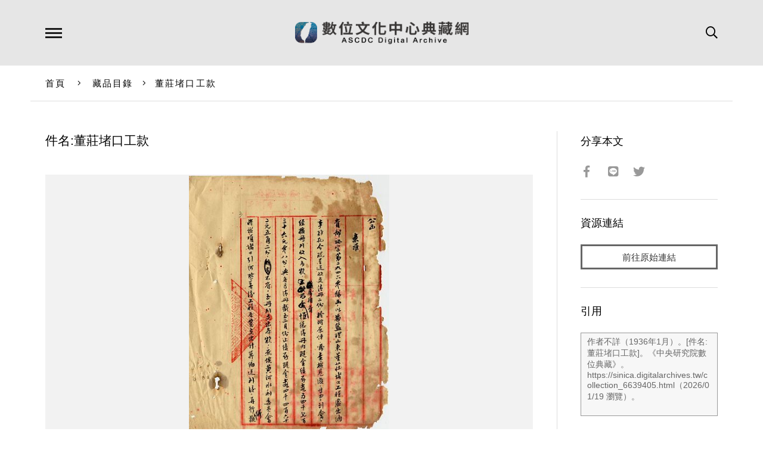

--- FILE ---
content_type: text/html; charset=UTF-8
request_url: https://ascdc.digitalarchives.tw/_partial/_collection_related_collection.php
body_size: 153
content:
{"list":[{"id":"5907686","icon":"http://image.digitalarchives.tw/Thumbnail/00/5b/73/3f.jpg","title":"中文種名:三葉山香圓","url":"00/5a/24/e6.html"},{"id":"5907724","icon":"http://image.digitalarchives.tw/Thumbnail/00/5b/73/f0.jpg","title":"中文種名:野鴨椿","url":"00/5a/25/0c.html"},{"id":"5907741","icon":"http://image.digitalarchives.tw/Thumbnail/00/5b/74/3e.jpg","title":"中文種名:通條樹","url":"00/5a/25/1d.html"},{"id":"5907743","icon":"http://image.digitalarchives.tw/Thumbnail/00/5b/74/42.jpg","title":"中文種名:三葉山香圓","url":"00/5a/25/1f.html"},{"id":"5907854","icon":"http://image.digitalarchives.tw/Thumbnail/00/5b/75/93.jpg","title":"中文種名:山香圓","url":"00/5a/25/8e.html"},{"id":"5907902","icon":"http://image.digitalarchives.tw/Thumbnail/00/5b/75/da.jpg","title":"中文種名:通條樹","url":"00/5a/25/be.html"},{"id":"5907923","icon":"http://image.digitalarchives.tw/Thumbnail/00/5b/76/14.jpg","title":"中文種名:野鴨椿","url":"00/5a/25/d3.html"},{"id":"5907921","icon":"http://image.digitalarchives.tw/Thumbnail/00/5b/76/0f.jpg","title":"中文種名:山香圓","url":"00/5a/25/d1.html"}],"count":500,"nowpage":1,"pagesize":8}


